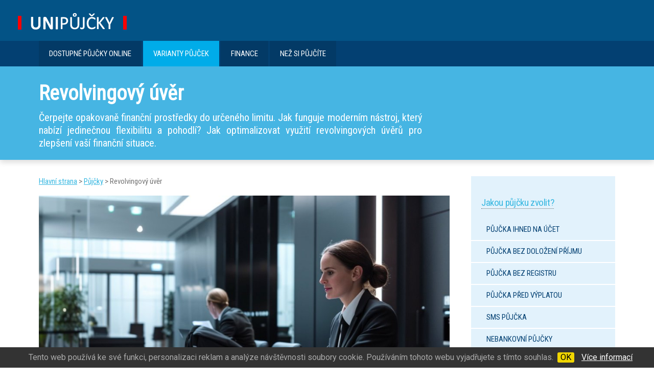

--- FILE ---
content_type: text/html
request_url: https://www.unipujcky.cz/Uvery/Revolvingovy-Uver/index.php
body_size: 12947
content:


<!DOCTYPE html>

<html lang="cs-CZ">


<head>
    <meta http-equiv="Content-Type" content="text/html; charset=UTF-8">
    <title>Revolvingový úvěr - Flexibilní půjčka</title>
    
  <link rel="canonical" href="https://www.unipujcky.cz/Uvery/Revolvingovy-Uver/" />
  
    
    
<meta content="no-cache" http-equiv="Pragma">
<meta name="document-rating" content="Safe for Kids">
<meta name="expires" content="never">
<meta name="distribution" content="global">
<meta name="language" content="cs">
<meta name="robots" content="all, follow">
<meta name="author" content="Unipůjčky.cz">
<meta name="viewport" content="width=device-width, initial-scale=1, maximum-scale=1, user-scalable=no">


<meta name="keywords" content="revolvingový úvěr, finanční strategie, správa dluhu, kreditní skóre, refinancování úvěru, úrokové sazby, finanční tipy">

<meta name="description" content="Čerpejte opakovaně finanční prostředky do určeného limitu revolvingového úvěru. Jak funguje moderním nástroj, který nabízí jedinečnou flexibilitu a pohodlí?">



<link rel="stylesheet" href="../../style.css" type="text/css"/>

<!-- JS -->
    <!--[if lt IE 9]>
        <script src="/js/html5shiv-printshiv.js"></script>
    <![endif]-->
	
	
	
	
	<script src="https://code.jquery.com/jquery-2.2.4.min.js" integrity="sha256-BbhdlvQf/xTY9gja0Dq3HiwQF8LaCRTXxZKRutelT44=" crossorigin="anonymous"></script>
    
    
    	<script type="text/javascript">
		$(document).ready(function(){
			$('.hamburger').click(function(){
				$('.responsive-menu').toggleClass('rozbal');
			});
		});
	</script> 
<script async src="//pagead2.googlesyndication.com/pagead/js/adsbygoogle.js"></script>
<script>
     (adsbygoogle = window.adsbygoogle || []).push({
          google_ad_client: "ca-pub-8898085713737291",
          enable_page_level_ads: true
     });
</script>


<!-- Google tag (gtag.js) -->
<script async src="https://www.googletagmanager.com/gtag/js?id=G-G8J207PNF8"></script>
<script>
  window.dataLayer = window.dataLayer || [];
  function gtag(){dataLayer.push(arguments);}
  gtag('js', new Date());

  gtag('config', 'G-G8J207PNF8');
</script> 
 
 
    
</head>
<body>



<!-- Začátek místa bez reklam -->
<header>  

<div class="sirokylogo">
<div class="divlogo"><a href="/"><img src="/img/logo.png" width="213" height="33" border="0" alt="Unipůjčky - Online půjčky" title="Unipůjčky - Online půjčky"></a></div>
 <div class="hamburger" id="hamburger"></div>
 </div>
 
 
</header> 

<div class="responsive-menu">
<nav class="menu">
<div class="sirokymenu"><div class="sirokymenupad"> 
    <ul>
    		<!--<li><a href="/Pujcky/Poskytovatele/">DOSTUPNÉ PŮJČKY ONLINE</a></li>
        	<li><a href="/Pujcky/">VARIANTY PŮJČEK</a></li>
        
      	    <li><a href="/Clanky/" class="zvyrazni">FINANCE</a></li>
            <li><a href="/Financni-Radce/">NEŽ SI PŮJČÍTE</a></li>-->
            
 <li><a href='/Pujcky/Poskytovatele/' >DOSTUPNÉ PŮJČKY ONLINE</a></li>    
            
 <li><a href='/Pujcky/'  class='zvyrazni'>VARIANTY PŮJČEK</a></li>
 <li><a href='/Clanky/' >FINANCE</a></li>
 <li><a href='/Financni-Radce/' >NEŽ SI PŮJČÍTE</a></li> 
    </ul>
    </div></div>
</nav>
</div>
<!-- Konec místa bez reklam --> 

 

 <div class="podheader">
   <div class="siroky"> <div class="sirokypad"> 
   
 <h1>Revolvingový úvěr</h1>
<p>Čerpejte opakovaně finanční prostředky do určeného limitu. Jak funguje moderním nástroj, který nabízí jedinečnou flexibilitu a pohodlí? Jak optimalizovat využití revolvingových úvěrů pro zlepšení vaší finanční situace.</p>

     </div></div>
 </div>




   <div class="siroky"><div class="sirokypad"> 
   
   
      
      
    <div class="mainlevy"><div class="mainlevypad">
    
    <article> 
  <div class="drobeckova"><a href="/">Hlavní strana</a> > <a href="/Pujcky/">Půjčky</a> >  Revolvingový úvěr</div>

<img src="../../foto/recepce-banka7.jpg" width="100%" alt="Revolvingový úvěr" title="Revolvingový úvěr">



<h2>Revolvingové úvěry a jejich využití</h2>

<p class="bold">Revolvingové úvěry představují důležitý finanční nástroj v moderním bankovnictví, který nabízí jedinečnou flexibilitu a pohodlí pro spotřebitele. Tyto úvěry, známé také jako revolvingové kredity, umožňují uživatelům čerpat finanční prostředky do určeného limitu a opětovně je využívat po splacení dluhu. Jak efektivně využívat revolvingové úvěry a řídit je tak, aby byly prospěšné pro vaše finanční zdraví?</p>


<h3>Význam správného využívání pro finanční zdraví</h3>

<p><strong>Správné využívání revolvingových úvěrů</strong> je klíčové pro udržení dobrého finančního zdraví. Tyto úvěry nabízejí vysokou míru flexibility, ale s tím souvisí i potřeba zodpovědného přístupu k využívání a splácení. Při efektivním využívání mohou revolvingové úvěry poskytnout důležitou finanční podporu v krátkodobých obdobích, aniž by vedly k dlouhodobému zadlužení nebo negativně ovlivňovaly vaše kreditní skóre. Je důležité pochopit, že nekontrolované čerpání a nedostatečné splácení mohou vést k vysokým úrokovým nákladům a potenciálnímu finančnímu přetížení.</p>


  <div class="proreklamu">
  
<script async src="https://pagead2.googlesyndication.com/pagead/js/adsbygoogle.js?client=ca-pub-8898085713737291"
     crossorigin="anonymous"></script>
<ins class="adsbygoogle"
     style="display:block; text-align:center;"
     data-ad-layout="in-article"
     data-ad-format="fluid"
     data-ad-client="ca-pub-8898085713737291"
     data-ad-slot="2906240021"></ins>
<script>
     (adsbygoogle = window.adsbygoogle || []).push({});
</script>
  
  </div>
  


<h3>Co jsou revolvingové úvěry</h3>

<p>Revolvingové úvěry jsou typem kreditu, který umožňuje opakované čerpání finančních prostředků do stanoveného limitu. Jakmile uživatel splatí část nebo celý dluh, může opětovně čerpat prostředky až do výše kreditního limitu. Typickým příkladem je <a href="/Kreditni-Karta/"><strong>kreditní karta</strong></a>, která je jednou z nejrozšířenějších forem revolvingového úvěru. Dalšími formami mohou být kontokorentní úvěry nebo určité typy podnikových kreditních linek. Důležitou charakteristikou těchto úvěrů je variabilita čerpání a splácení, což vyžaduje od uživatelů průběžnou pozornost k výši jejich dluhu a efektivní finanční plánování.</p>

<p>Klíčovým aspektem pro efektivní využití revolvingových úvěrů je pochopení jejich podmínek, včetně úrokových sazeb, poplatků a limitů. Uživatelé by měli také pravidelně sledovat svůj dluh a splácení, aby předešli vysokým úrokovým nákladům a negativnímu dopadu na kreditní skóre. Využívání těchto úvěrů s plným uvědoměním jejich podmínek a vlastní finanční situace je klíčové pro jejich správné a prospěšné využívání.</p>

<p>V tomto kontextu je také důležité rozlišovat mezi revolvingovými úvěry a jinými formami úvěrů, jako jsou spotřebitelské úvěry. Zatímco spotřebitelské úvěry jsou obvykle poskytovány na konkrétní účel s pevnou splátkovou dohodou, revolvingové úvěry nabízejí větší flexibilitu a možnost opakovaného čerpání finančních prostředků.</p>








 <div class="boxik">

<h2>Definice a základní charakteristika revolvingových úvěrů</h2>

<p><strong>Revolvingový úvěr je specifický finanční nástroj, který umožňuje spotřebitelům a podnikům přístup k flexibilnímu zdroji financí.</strong> Jeho hlavní charakteristikou je schopnost <strong>opakovaně čerpat a splácet finanční prostředky</strong> do stanoveného limitu, aniž by bylo nutné po každém splacení znovu podávat žádost o úvěr. Tento typ úvěru je obzvláště populární ve formě kreditních karet, ale zahrnuje také další produkty jako kontokorentní úvěry nebo podnikové kreditní linky.</p>
</div>

<h3>Rozdíl mezi revolvingovým úvěrem a spotřebitelským úvěrem</h3>

<p>Klíčovým rozdílem mezi <strong>revolvingovým úvěrem</strong> a <strong>spotřebitelským úvěrem</strong> je způsob, jakým jsou finanční prostředky poskytovány a spláceny. Zatímco revolvingový úvěr nabízí dynamický přístup k finančním prostředkům s možností opakovaného čerpání do výše schváleného limitu a flexibilního splácení, spotřebitelský úvěr je typicky poskytován na jednorázové bázi s pevně stanoveným plánem splácení.</p>

<p><strong>Revolvingové úvěry</strong> jsou navrženy tak, aby poskytovaly neustálý přístup k finančním prostředkům. To umožňuje uživatelům používat finance podle svých aktuálních potřeb a splácet je v libovolné výši nad minimální splátku. Tato flexibilita je hlavní výhodou revolvingových úvěrů, ale může také představovat riziko pro ty, kteří mají sklony k nadměrnému zadlužení nebo kteří neplánují své financie efektivně.</p>

<p>Na druhé straně <strong>spotřebitelské úvěry</strong>, jako jsou osobní <a href="/Pujcky/">půjčky</a> nebo <a href="/Hypoteka/">hypotéky</a>, jsou poskytovány na konkrétní účel s pevným časovým obdobím a měsíčními splátkami. Tyto úvěry jsou ideální pro jednorázové větší nákupy nebo investice, jako je koupě automobilu nebo financování bydlení. Spotřebitelské úvěry obvykle mají nižší úrokové sazby ve srovnání s revolvingovými úvěry, což je důsledek jejich pevné struktury a menšího rizika pro poskytovatele úvěru.</p>

<p>Je důležité si uvědomit, že každý z těchto typů úvěrů má své místo ve finanční strategii jednotlivce. Zatímco revolvingové úvěry mohou být vhodné pro průběžné nebo neočekávané výdaje a poskytují větší flexibilitu, spotřebitelské úvěry jsou lepší volbou pro dlouhodobější financování s předvídatelnými splátkami. Výběr mezi těmito dvěma typy úvěrů by měl být vždy založen na pečliv

ém posouzení vašich finančních potřeb a možností.</p>

<p>Využití revolvingového úvěru vyžaduje vysokou míru finanční disciplíny a plánování. Je důležité sledovat čerpání a udržovat dluh na úrovni, která je komfortní pro splácení, aby nedocházelo k nahromadění vysokých úroků a poplatků. Naopak, při využívání spotřebitelských úvěrů je klíčové pečlivé zvážení celkových nákladů úvěru a schopnosti dlouhodobého splácení dle dohodnutého harmonogramu.</p>

<p>Revolvingové úvěry nabízejí neocenitelnou flexibilitu v přístupu k financím, ale současně přinášejí odpovědnost za správné hospodaření s těmito prostředky. Zatímco spotřebitelské úvěry poskytují strukturovaný a předvídatelný způsob financování, každý typ úvěru má své vlastní specifické využití a výhody. Rozhodnutí o využití konkrétního typu úvěru by mělo být vždy pečlivě zváženo s ohledem na osobní finanční situaci a cíle.</p>











<h2>Výhody a nevýhody revolvingového úvěru</h2>

<p>Revolvingový úvěr je populární finanční nástroj, který nabízí uživatelům určitou míru flexibility a pohodlí. Tento typ úvěru je široce využíván jak v osobních, tak i v podnikatelských financích díky svým jedinečným vlastnostem. Přestože se může jevit jako atraktivní možnost pro správu finančních potřeb, je důležité si být vědom jak jeho výhod, tak i potenciálních rizik.</p>

<h3>Výhody revolvingového úvěru</h3>

<p><strong>Flexibilita</strong> je jednou z hlavních výhod revolvingových úvěrů. Umožňují uživatelům čerpat finanční prostředky až do stanoveného limitu, což je užitečné pro pokrytí nečekaných výdajů nebo pro řízení průběžných finančních potřeb. Tato flexibilita znamená, že můžete využívat finanční prostředky podle svých aktuálních potřeb a situace.</p>

<p><strong>Dostupnost</strong> je další klíčovou výhodou. Revolvingové úvěry jsou obvykle snadno dostupné a často nevyžadují složité schvalovací procesy, což je dělá rychlým a efektivním způsobem získání potřebných prostředků. Kreditní karty, jedna z nejčastějších forem revolvingových úvěrů, jsou široce akceptovány a umožňují snadné transakce po celém světě.</p>

<p><strong>Možnost opakovaného využití</strong> znamená, že po splacení dlužné částky můžete znovu čerpat finanční prostředky až do výše vašeho kreditního limitu. To z revolvingových úvěrů činí opakovaně využitelný finanční nástroj, který je užitečný pro neustálé nebo pravidelné finanční potřeby.</p>

<h3>Nevýhody revolvingového úvěru</h3>

<p>Ačkoliv nabízejí řadu výhod, revolvingové úvěry přinášejí i určitá rizika a nevýhody, které je nutné vzít v úvahu při jejich využívání.</p>

<p><strong>Vyšší úrokové sazby</strong> jsou častou nevýhodou těchto úvěrů. Úrokové sazby u revolvingových úvěrů, zejména u kreditních karet, mohou být výrazně vyšší než u jiných typů úvěrů, jako jsou osobní nebo hypoteční úvěry. To může vést k významnému nárůstu celkových nákladů na úvěr, pokud není dluh řádně a rychle splacen.</p>

<p><strong>Riziko předlužení</strong> je další důležitou nevýhodou, kterou je třeba vzít v úvahu. Vzhledem k snadné dostupnosti a možnosti opakovaného čerpání mohou uživatelé snadno upadnout do spirály zadlužení, pokud nebudou pečlivě sledovat a kontrolovat

 své výdaje. Toto riziko je zvláště vysoké u lidí s tendencí k impulzivním nákupům nebo těch, kteří se potýkají s řízením svých financí.</p>

<p>Ve světle těchto výhod a nevýhod je zřejmé, že revolvingové úvěry mohou být cenným nástrojem pro správu financí, pokud jsou využívány zodpovědně a s pochopením jejich charakteristik. Je důležité pečlivě zvážit vaše finanční potřeby a schopnosti před rozhodnutím využít tuto formu úvěru a být si vědom potenciálních rizik spojených s jejich využíváním.</p>

<p>Revolvingové úvěry nabízejí jedinečnou kombinaci flexibility, dostupnosti a možnosti opakovaného využití, která je může činit atraktivní volbou pro mnohé uživatele. Nicméně, vyšší úrokové sazby a riziko předlužení jsou významnými faktory, které je třeba vzít v úvahu při výběru tohoto typu úvěru. Zodpovědné využívání a důkladné finanční plánování jsou klíčem k maximálnímu využití přínosů revolvingových úvěrů při minimalizaci jejich potenciálních nevýhod.</p>




  <div class="proreklamu">
  
<script async src="https://pagead2.googlesyndication.com/pagead/js/adsbygoogle.js?client=ca-pub-8898085713737291"
     crossorigin="anonymous"></script>
<ins class="adsbygoogle"
     style="display:block; text-align:center;"
     data-ad-layout="in-article"
     data-ad-format="fluid"
     data-ad-client="ca-pub-8898085713737291"
     data-ad-slot="1680788263"></ins>
<script>
     (adsbygoogle = window.adsbygoogle || []).push({});
</script>
  
  
  </div>
  





<h2>Jak správně používat revolvingový úvěr</h2>

<p>Revolvingový úvěr, ačkoliv je flexibilní a pohodlný finanční nástroj, vyžaduje uvážlivý přístup a pečlivé plánování pro jeho efektivní využívání. Tento článek poskytuje podrobný průvodce, jak správně využívat revolvingový úvěr, s důrazem na efektivní využití, správné finanční plánování a pochopení úrokových sazeb a poplatků.</p>

<h3>Efektivní využití a správné finanční plánování</h3>

<p>Klíčem k efektivnímu využití revolvingového úvěru je uvážlivé a zodpovědné plánování. To zahrnuje pečlivé sledování vašich výdajů a udržování dluhu na úrovni, kterou můžete pohodlně splácet. Několik tipů pro správné finanční plánování revolvingového úvěru zahrnuje:</p>

<ul>
<li><strong>Stanovení rozpočtu:</strong> Ujasněte si, kolik můžete každý měsíc věnovat na splácení vašeho revolvingového úvěru a držte se tohoto limitu.</li>
<li><strong>Sledování výdajů:</strong> Pravidelně kontrolujte, kolik jste utratili a kolik dlužíte, aby se zabránilo překročení vašeho finančního limitu.</li>
<li><strong>Prioritní splácení:</strong> Zaměřte se na splacení dluhu s nejvyššími úrokovými sazbami jako první, což vám pomůže snížit celkové náklady na úvěr.</li>
<li><strong>Plán pro neočekávané výdaje:</strong> Mějte strategii pro situace, kdy budete muset čelit neočekávaným výdajům, abyste předešli zbytečnému zadlužení.</li>
</ul>

<h3>Úrokové sazby a poplatky</h3>

<p>Pochopení úrokových sazeb a poplatků spojených s revolvingovým úvěrem je zásadní pro jeho správné využívání. Tyto faktory významně ovlivňují celkové náklady úvěru a mohou mít dlouhodobý dopad na vaše finanční zdraví. Důležité aspekty zahrnují:</p>

<ul>
<li><strong>Úrokové sazby:</strong> Informujte se o úrokových sazbách, které se vztahují na váš úvěr, včetně toho, zda se jedná o pevnou nebo proměnlivou sazbu a jak se může v průběhu času měnit.</li>
<li><strong>Poplatky:</strong> Buďte si vědomi všech poplatků spojených s vaším úvěrem, včetně ročních poplatků, poplatků za pozdní platby nebo transakčních poplatků.</li>
<li><strong>Způsoby minimalizace nákladů:</strong> Hledejte způsoby, jak snížit náklady na úvěr, například využitím období bez úroků nebo splacením celého dluhu před jeho koncem.</li>
<li><strong>Různé nabídky

 od poskytovatelů:</strong> Srovnání nabídek od různých poskytovatelů vám může pomoci najít úvěr s nejvýhodnějšími podmínkami.</li>
</ul>

<br>

<p>Správné využití revolvingového úvěru vyžaduje kombinaci efektivního finančního plánování a hlubokého porozumění jeho podmínkám, úrokovým sazbám a poplatkům. Tímto způsobem můžete těžit z jeho flexibilní povahy a zároveň minimalizovat riziko finančních potíží nebo předlužení. Vždy si pamatujte, že jakýkoli úvěr by měl být využíván s ohledem na vaše dlouhodobé finanční cíle a schopnosti.</p>

<p>Ve výsledku je revolvingový úvěr cenným nástrojem, pokud je správně využíván. Díky pochopení úrokových sazeb a poplatků a prostřednictvím efektivního plánování a sledování výdajů můžete z tohoto typu úvěru těžit, aniž byste ohrozili své finanční zdraví.</p>








<h2>Správné řízení dluhu z revolvingového úvěru</h2>

<p>Revolvingový úvěr, i když nabízí flexibilitu a pohodlí, může také vést k finančním potížím, pokud není správně řízen. Strategie pro efektivní řízení měsíčních splátek a přístupy, jak předejít problémům s předlužením.</p>

<h3>Strategie pro řízení měsíčních splátek</h3>

<p>Účinné řízení měsíčních splátek je klíčové pro udržení revolvingového úvěru pod kontrolou. Zde jsou některé strategie, které vám pomohou lépe řídit vaše měsíční splátky:</p>

<ul>
<li><strong>Vytvoření rozpočtu:</strong> Nejprve si vytvořte rozpočet, který zahrnuje všechny vaše měsíční příjmy a výdaje. Z tohoto rozpočtu pak určete, kolik můžete pohodlně věnovat na splácení revolvingového úvěru, aniž byste omezili jiné nezbytné výdaje.</li>
<li><strong>Plán splátek:</strong> Snažte se splácet více než minimální měsíční splátku. Splácení pouze minimální částky může významně prodloužit dobu splácení a zvýšit celkové náklady úvěru kvůli úrokům.</li>
<li><strong>Prioritizace dluhů:</strong> Pokud máte více úvěrů, zaměřte se na ty s nejvyššími úrokovými sazbami. Splácení těchto dluhů jako prvních může pomoci snížit celkové úrokové náklady.</li>
<li><strong>Automatické platby:</strong> Zvážte nastavení automatických platb, aby se zabránilo zpožděním ve splácení, která mohou vést k poplatkům za pozdní platbu a negativně ovlivnit vaše kreditní skóre.</li>
</ul>

<h3>Jak předejít problémům s předlužením</h3>

<p>Předlužení je častý problém u uživatelů revolvingových úvěrů, zejména pokud je používán nezodpovědně. Následující tipy vám pomohou předejít tomuto problému:</p>

<ul>
<li><strong>Omezení využití úvěru:</strong> Nepoužívejte revolvingový úvěr pro každodenní nákupy nebo luxusní zboží, pokud nemáte jasný plán, jak tyto výdaje rychle splatit.</li>
<li><strong>Sledování výdajů:</strong> Pravidelně kontrolujte své účty a sledujte, kolik jste utratili pomocí revolvingového úvěru. To vám pomůže zůstat v rámci svých finančních možností a zabránit překročení limitu.</li>
<li><strong>Včasné splácení:</strong> Snažte se vždy splácet více než minimální splátku a pokud možno splácet dluh včas. To pomůže udržet úrokové náklady na minimu.</li>
<li><strong>Nouzový fond:</strong> Vytvoření nouzového fondu může být velmi užitečné. V případě finančních nesnází můžete použít tento fond k pokrytí výdajů místo čerpání dalších úvěrů.</li>
<li><strong>Poradenství a vzdělávání:</strong> Pokud máte potíže se správou svých dluhů, neváhejte vyhledat finanční poradenství. Finanční vzdělávání je také klíčové pro pochopení rizik a správného využívání úvěrů.</li>
</ul>

<br>

<p>Problémy s předlužením z revolvingových úvěrů mohou mít dlouhodobý dopad na vaše finanční zdraví. S pomocí těchto strategií a zodpovědným přístupem můžete efektivně řídit svůj dluh a využívat výhod revolvingových úvěrů bez vystavení se riziku předlužení.</p>

<p>V konečném důsledku správné řízení dluhu z revolvingového úvěru vyžaduje kombinaci finanční disciplíny, pečlivého plánování a vědomí potenciálních rizik. S těmito opatřeními můžete maximalizovat přínosy revolvingových úvěrů, aniž byste se dostali do finančních potíží.</p>












<h2>Tipy pro výběr a srovnání revolvingových úvěrů</h2>

<p>Výběr správného revolvingového úvěru může být klíčovým rozhodnutím, které ovlivní vaše finanční zdraví a flexibilitu. Následující tipy vám pomohou vybrat nejlepší nabídku a porovnat bankovní a nebankovní produkty, aby bylo zajištěno, že se rozhodnete pro úvěr, který nejlépe vyhovuje vašim potřebám a finanční situaci.</p>

<h3>Jak vybrat nejlepší nabídku</h3>

<p>Při výběru revolvingového úvěru je důležité zvážit několik klíčových faktorů, které vám pomohou najít nejvhodnější nabídku:</p>

<ul>
<li><strong>Úrokové sazby a poplatky:</strong> Porovnejte úrokové sazby a všechny související poplatky různých nabídek. Nízká úroková sazba může být atraktivní, ale vysoké poplatky mohou celkové náklady zvýšit.</li>
<li><strong>Kreditní limit:</strong> Zvažte, jaký kreditní limit je vám nabízen a zda odpovídá vašim potřebám. Ujistěte se, že limit není příliš nízký pro vaše plánované využití, ale ani příliš vysoký, což by mohlo vést k pokušení utratit více, než je zdrávo.</li>
<li><strong>Podmínky smlouvy:</strong> Pečlivě si přečtěte smluvní podmínky, abyste pochopili pravidla pro čerpání, splácení a možnosti předčasného splacení dluhu.</li>
<li><strong>Reputace poskytovatele:</strong> Vyberte si poskytovatele s dobrým pověstí, který je známý svou spolehlivostí a kvalitou služeb.</li>
</ul>

<h3>Porovnání bankovních a nebankovních produktů</h3>

<p>Při rozhodování mezi bankovními a nebankovními revolvingovými úvěry je důležité porozumět hlavním rozdílům mezi těmito dvěma typy produktů:</p>

<ul>
<li><strong>Bankovní produkty:</strong> Tyto úvěry jsou obvykle nabízeny s nižšími úrokovými sazbami a jsou považovány za stabilnější a bezpečnější. Nicméně, mohou mít přísnější kritéria pro schválení a mohou vyžadovat lepší kreditní historii.</li>
<li><strong>Nebankovní produkty:</strong> Nabízejí větší flexibilitu a jsou často dostupnější pro osoby s nižším kreditním skóre nebo kratší kreditní historií. Na druhou stranu mohou mít vyšší úrokové sazby a poplatky, což je činí dražšími.</li>
<li><strong>Přístup k produktu:</strong> Bankovní produkty mohou být snazší získat, pokud již máte účet u dané banky, zatímco nebankovní produkty mohou být více přístupné online nebo prostřednictvím dalších kanálů.</li>
<li><strong>Srovnání nabídek:</strong> Použijte online srovnávací nástroje a kalkula

čky, abyste porovnali různé nabídky, co se týče úroků, poplatků, limitů a dalších podmínek.</li>
</ul>


<br>


<p>Výběr správného revolvingového úvěru je důležitým finančním rozhodnutím, které vyžaduje pečlivé zvážení. Porovnáním různých nabídek a zvážením všech souvisejících faktorů můžete najít produkt, který nejlépe vyhovuje vašim potřebám a finanční situaci, a zároveň minimalizovat potenciální rizika a náklady.</p>

<p>Ve výsledku, správný výběr a srovnání revolvingových úvěrů vyžaduje komplexní přístup, který zohledňuje úrokové sazby, poplatky, kreditní limity a podmínky úvěru. Tímto způsobem můžete efektivně využívat finanční prostředky poskytnuté těmito úvěry, aniž byste se dostali do finančních potíží.</p>




<h2>Vliv revolvingového úvěru na kreditní skóre</h2>

<p>Revolvingové úvěry, jako jsou kreditní karty nebo kontokorentní úvěry, mají významný dopad na vaše kreditní skóre. Chápání tohoto vlivu a správné využívání revolvingového úvěru jsou klíčové pro udržení dobrého kreditního hodnocení, což je zásadní pro vaše budoucí finanční možnosti. V následujícím textu prozkoumáme, jak revolvingový úvěr ovlivňuje vaše kreditní hodnocení a proč je důležité jej správně využívat.</p>

<h3>Jak revolvingový úvěr ovlivňuje vaše kreditní hodnocení</h3>

<p><a href="/Financni-Radce/Jak-uverova-historie-ovlivnuje-schvaleni-pujcky.php">Kreditní skóre</a> je číslo, které odráží vaši kreditní spolehlivost a je vypočítáno na základě různých faktorů, včetně vaší historie splácení, délky kreditní historie, použitých druhů úvěrů a míry využití kreditu. Revolvingové úvěry ovlivňují několik z těchto faktorů:</p>

<ul>
<li><strong>Míra využití kreditu:</strong> Jedná se o poměr mezi čerpáným kreditem a celkovým dostupným kreditním limitem. Vysoká míra využití kreditu může naznačovat, že jste příliš závislí na úvěrech, což negativně ovlivní vaše kreditní skóre.</li>
<li><strong>Historie splácení:</strong> Pravidelné splácení minimálních částek nebo celého zůstatku každý měsíc ukazuje, že jste spolehlivý dlužník. Opakované zpoždění ve splácení nebo nesplácení může vážně poškodit vaše kreditní skóre.</li>
<li><strong>Délka kreditní historie:</strong> Starší účty s dlouhodobou historií správného splácení mohou pozitivně ovlivnit vaše skóre. Časté otevírání nových účtů může mít opačný efekt.</li>
</ul>


<h3>Důležitost správného využívání pro zachování dobrého kreditního skóre</h3>

<p>Pro udržení dobrého kreditního skóre je nezbytné správně využívat revolvingové úvěry. Následující tipy vám pomohou v tomto směru:</p>

<ul>
<li><strong>Udržujte nízkou míru využití kreditu:</strong> Snažte se udržovat míru využití kreditu pod 30%. To ukazuje, že umíte efektivně řídit své finance a nejste zcela závislí na úvěrech.</li>
<li><strong>Plaťte včas a, pokud možno, celý zůstatek:</strong> Pravidelné a včasné splácení vám pomůže vyhnout se poplatkům za pozdní platbu a zlepší vaši kreditní historii. Splácení celého zůstatku každý měsíc je ideální, protože to snižuje úrokové náklady a ukazuje vaši finanční disciplínu.</li>
<li><strong>Nerozšiřujte zbytečně počet kreditních karet:</strong>

 Mít příliš mnoho revolvingových úvěrů může být vnímáno jako riziko a může snížit vaše kreditní skóre.</li>
<li><strong>Sledujte své kreditní reporty:</strong> Pravidelně kontrolujte své kreditní reporty, abyste si byli jisti, že neobsahují chyby nebo nepřesnosti, které by mohly negativně ovlivnit vaše skóre.</li>
</ul>
<br>

<p>Revolvingový úvěr, správně využíván, může být významným aktivem pro vaše kreditní hodnocení. Je však důležité mít na paměti, že nezodpovědné využívání může mít negativní dopad na vaše kreditní skóre a omezit vaše budoucí finanční možnosti. Správným využíváním a řízením vašeho revolvingového úvěru můžete udržet a dokonce zlepšit vaše kreditní skóre, čímž si zajistíte lepší finanční budoucnost.</p>


<h2>Časté chyby při využívání revolvingových úvěrů</h2>

<p>Revolvingové úvěry, ač nabízejí pohodlí a flexibilitu, mohou také vést k finančním problémům, pokud nejsou správně využívány. Pojďme se podívat na některé typické chyby, kterých se lidé dopouštějí při využívání těchto úvěrů, a na způsoby, jak se jim vyhnout, a také na příklady špatného využití a jejich možné důsledky.</p>

<h3>Typické chyby a jak se jim vyhnout</h3>

<p>Existuje několik běžných chyb, kterých se lidé dopouštějí při využívání revolvingových úvěrů:</p>

<ul>
<li><strong>Příliš vysoká míra využití kreditu:</strong> Jednou z nejčastějších chyb je používání příliš velké části dostupného kreditního limitu. Toto chování může vést k vysokým úrokovým nákladům a negativně ovlivnit kreditní skóre. Je doporučeno udržovat míru využití kreditu pod 30% vašeho celkového limitu.</li>
<li><strong>Splácení pouze minimálních částek:</strong> Splácení pouze minimální částky z dluhu každý měsíc znamená, že dluh bude splácen pomalu a celkové úrokové náklady budou vysoké. Je lepší se snažit splácet více než minimální částku nebo, pokud to finanční situace dovoluje, celý dluh.</li>
<li><strong>Nesplácení včas:</strong> Pozdní platby vedou k poplatkům a mohou mít negativní vliv na vaše kreditní skóre. Důležité je vytvořit systém, který vám pomůže splácet včas, například pomocí automatických platb nebo pravidelných připomenutí.</li>
</ul>

<h3>Příklady špatného využití a jejich důsledky</h3>

<p>Špatné využití revolvingových úvěrů může mít vážné důsledky. Příklady špatného využití zahrnují:</p>

<ul>
<li><strong>Nakupování nad své možnosti:</strong> Používání kreditních karet pro nákupy, které si nemůžete dovolit, a následné neschopnosti splácet dluh, může rychle vést k předlužení a finanční krizi.</li>
<li><strong>Využívání kreditní karty pro každodenní nákupy:</strong> Pokud používáte kreditní kartu pro běžné výdaje, jako je jídlo nebo doprava, a nesplácíte celý dluh každý měsíc, může to vést k postupnému nárůstu dluhu.</li>
<li><strong>Čerpání hotovosti z kreditní karty:</strong> Tato aktivita obvykle přináší vysoké úrokové sazby a poplatky, což zvyšuje celkové náklady na úvěr a rychle vede k zadlužení.</li>
</ul>
<br>

<p>Pro vyhnoutí se těmto chybám je důležité používat revolvingové úvěry zodpovědně, s důrazem na

 plánování a sledování vašich výdajů a dluhů. Pamatujte, že revolvingové úvěry by měly sloužit jako finanční nástroj pro zlepšení vaší finanční flexibility a pohodlí, nikoli jako prostředek k financování nadměrných výdajů nad rámec vašich skutečných finančních možností.</p>

<p>Správné využívání revolvingových úvěrů vyžaduje sebeuvědomění a finanční disciplínu. Učení se z chyb a uplatňování zásad finanční odpovědnosti vám pomůže vyhnout se finančním pastem a udržet vaše finance v zdravém stavu.</p>



 <div class="boxik">
<h2>FAQs: Otázky a Odpovědi o Revolvingových Úvěrech</h2>

<p>Revolvingové úvěry jsou důležitou součástí finančního světa mnoha lidí, ale mohou být také zdrojem zmatku a otázek. Následující odpovědi na často kladené otázky vám pomohou lépe porozumět tomuto typu úvěrů a jejich správnému využívání.</p>

<h3>Jak se liší revolvingový úvěr od kontokorentu?</h3>

<p>Revolvingový úvěr a kontokorent mají několik společných rysů, ale existují mezi nimi zásadní rozdíly. Revolvingový úvěr obvykle zahrnuje možnost čerpat finanční prostředky až do předem schváleného limitu a splácet je podle potřeby, přičemž po splacení můžete prostředky opět čerpat. Často je spojen s kreditními kartami nebo osobními kreditními linkami. Na druhé straně, kontokorent je obvykle spojen přímo s vaším běžným účtem a umožňuje vám přechodně čerpat prostředky přes vaše dostupné saldo, obvykle za účelem překlenutí krátkodobých finančních mezí.</p>

<h3>Je možné refinancovat revolvingový úvěr?</h3>

<p>Ano, je možné refinancovat revolvingový úvěr, ačkoli to může záviset na konkrétních podmínkách vašeho úvěru a poskytovatele. Refinancování může zahrnovat přesun dluhu na úvěrový produkt s nižší úrokovou sazbou nebo lepšími podmínkami. Při refinancování je důležité pečlivě zvážit všechny související poplatky a možné dopady na vaše kreditní skóre.</p>

<h3>Jaký vliv má předčasné splacení na úrokovou sazbu?</h3>

<p>Předčasné splacení revolvingového úvěru obvykle snižuje celkové úrokové náklady, protože zkracujete dobu, po kterou úvěr čerpáte. Mnoho revolvingových úvěrů vypočítává úroky denně na základě aktuálního zůstatku, takže čím rychleji dluh splatíte, tím méně úroků zaplatíte.</p>

<h3>Jaké jsou limity pro revolvingové úvěry?</h3>

<p>Limity pro revolvingové úvěry se liší v závislosti na mnoha faktorech, včetně typu úvěrového produktu, vaší kreditní historie, příjmů a dalších finančních ukazatelů. Poskytovatelé úvěrů určí maximální částku, kterou si můžete půjčit, na základě těchto faktorů. Limity se mohou pohybovat od několika tisíc až po desítky tisíc korun nebo i více.</p>

<h3>Co dělat v případě potíží se splácením?</h3>

<p>Pokud máte potíže se splácením revolvingového úvěru, je důležité co nejdříve jednat. Kontaktujte svého poskytovatele úvěru a diskutujte o možnostech, které moh

ou zahrnovat změnu splátkového plánu nebo dočasné snížení úrokových sazeb. Také můžete zvážit poradenství v oblasti dluhu nebo finanční poradenství, aby vám pomohli najít cestu k řešení vaší finanční situace. Ignorování problému může vést k vážnějším finančním potížím, včetně negativního dopadu na vaše kreditní skóre.</p>
</div>


  
  <br>

<p><em>Vloženo: 3. ledna 2024</em></p>

        
   </article> 
   
   

  </div></div>
       <!-- konec main levy-->
    
    
    
       <!-- main pravy-->
    <div class="mainpravy"><div class="mainpravypad">
    
   

 

 
   

    <nav class="menu-svisle-modre">
    <h3><a href="/Pujcky/">Jakou půjčku zvolit?</a></h3>
    <ul>
        <li><a href="/Pujcky/Pujcky-Ihned-Do-5-Minut-Na-Uctu-Nonstop/">Půjčka ihned na účet</a></li>
        <li><a href="/Pujcky/Pujcka-Bez-Dolozeni-Prijmu/">Půjčka bez doložení příjmu</a></li>
        <li><a href="/Pujcky/Pujcky-Bez-Registru/">Půjčka bez registru</a></li>
        <li><a href="/Pujcky/Pujcka-Pred-Vyplatou/">Půjčka před výplatou</a></li>
        <li><a href="/Pujcky/SMS-Pujcka-Ihned/">SMS půjčka</a></li>
        <li><a href="/Pujcky/Nebankovni-Pujcky/">Nebankovní půjčky</a></li>
        <li><a href="/Pujcky/Bankovni-Pujcky/">Bankovní půjčky</a></li>
        <li><a href="/Pujcky/Rychla-Pujcka/">Rychlá půjčka</a></li>
        <li><a href="/Pujcky/Americka-Hypoteka/">Americká hypotéka</a></li>
 
    </ul>
</nav>
  <nav class="menu-svisle">
    <h3><a href="/Pujcky/Poskytovatele/">Oblíbené půjčky:</a></h3>
    <ul>
        <li><a href="/Pujcky/Mala-Pujcka/">Rychlá půjčka až 20 000 Kč</a></li>
        <li><a href="/Pujcky/Ara-Pujcka/">ARA půjčka až 300 000 Kč</a></li>
        <li><a href="/Pujcky/Zaplo/">Zaplo - až 25 000 Kč</a></li>
        <li><a href="/Pujcky/Everydayplus/">Everyday Plus až 35 000 Kč</a></li>
        <li><a href="/Pujcky/Kamali/">Kamali půjčka </a></li>
        <li><a href="/Pujcky/Zonky/">Zonky.cz - Půjčka od lidí</a></li>
    </ul>
</nav>
   

    <nav class="menu-svisle-clanky">
    <h3><a href="/Clanky/">Poslední články:</a></h3>
    <ul>
     <li><a href="/Financni-Radce/Jak-usetrit-penize-z-vyplaty.php" >Jak ušetřit peníze z výplaty</a></li>
     <li><a href="/Financni-Radce/Bonita.php">Co je bonita a proč je důležitá</a></li>
    <li><a href="/Financni-Radce/Kreditni-skore.php">Kreditní skóre: Rozhodující faktory pro úspěch vaší půjčky</a></li>
     <li><a href="/Financni-Radce/Jak-vybrat-nejvyhodnejsi-pujcku.php" >Jak si vybrat nejvýhodnější půjčku: <strong>Kompletní průvodce</strong></a></li>
      <li><a href="/Financni-Radce/Refinancovani-pujcek.php" >Refinancování půjček: Kompletní průvodce</a></li>
    	 <li><a href="/Clanky/Trendy-a-budoucnost-financniho-trhu-v-oblasti-pujcek.php" >Trendy a budoucnost finančního trhu v oblasti půjček</a></li>
    	 <li><a href="/Financni-Radce/Jak-uverova-historie-ovlivnuje-schvaleni-pujcky.php">Jak úvěrová historie ovlivňuje schválení půjčky</a></li>
         <li><a href="/Financni-Radce/Caste-Otazky.php">Časté dotazy</a></li>
     	<li><a href="/Financni-Radce/Rpsn.php">Co je to RPSN?</a></li>
    	<li><a href="/Clanky/Pujcky-pro-mene-bonitni-klienty-bez-dolozeni-prijmu.php" >Půjčky pro méně bonitní klienty bez doložení příjmu</a></li>
    	<li><a href="/Financni-Radce/bezny-ucet.php">Běžný bankovní účet</a></li>
        <li><a href="/Financni-Radce/Pravidelny-prijem.php">Co lze považovat za pravidelný příjem?</a></li>
        <li><a href="/Financni-Radce/Jak-zjistite-kde-vsude-dluzite.php">Jak zjistit, kde všude dlužíte?</a></li>
       
        <li><a href="/Financni-Radce/Jak-zvysit-bonitu.php">Jak zvýšit bonitu a získat lepší půjčku?</a></li>
        <li><a href="/Financni-Radce/Podvodne-pujcky.php">Pozor na podvodné půjčky</a></li>
        <li><a href="/Financni-Radce/Jak-se-zbavit-dluhu.php">Jak se zbavit dluhů?</a></li>
        <li><a href="/Financni-Radce/Jak-hospodarit-s-financemi.php">Jak hospodařit s financemi?</a></li>
   
    </ul>
</nav>



 

 


 

  
  


     </div></div>
      <!-- konec main pravy-->
  <div class="cleaner"></div>  
      
      
      
      
  <!-- konec siroky-->
  </div></div>
 
  
  
  
  
  
  
  
  
  
  
  
  

    <footer>
  
 <div class="footerdiv1"></div>
  <div class="footerdiv2">
  <p>(c) 2014 - 2026  <a href="/">Unipůjčky.cz</a></p>
<p>Kopírování autorských textů zakázáno.<br class="ukazbr"> Všechna práva vyhrazena. </p>
<br>
<p><a href="/Kontakty.php">Kontakty</a> | <a href="/O-Nas.php">O nás</a> | <a href="/Mapa-Stranek.php">Mapa stránek</a></p>
<p><br><a href="/podminky-pouziti.php"  rel="nofollow" target="_blank">Podmínky použití a ochrana osobních údajů</a><br>
</p>
<br>

<p>Neposkytujeme ani nezprostředkováváme půjčky ani jiné finanční produkty.
Stránky obsahují marketingové prvky finančních společností.</p>

  
  </div>
    <div class="footerdiv3"></div>
</footer>  
  


<script language="JavaScript" type="text/javascript">
<!--
document.write('<img src="https://toplist.cz/dot.asp?id=1619903&http='+
escape(document.referrer)+'&t='+escape(document.title)+
'&wi='+escape(window.screen.width)+'&he='+escape(window.screen.height)+'&cd='+
escape(window.screen.colorDepth)+'" width="1" height="1" border=0 alt="TOPlist" />');
//--></script><noscript><img src="https://toplist.cz/dot.asp?id=1619903" border="0"
alt="TOPlist" width="1" height="1" /></noscript>








<link rel="stylesheet" type="text/css" href="/_inc/jquery.cookiebar.css" />
<!-- JS -->
<script type="text/javascript" src="https://ajax.googleapis.com/ajax/libs/jquery/1.8.3/jquery.min.js"></script>
<script type="text/javascript" src="/_inc/jquery.cookiebar.js"></script>
<script type="text/javascript">
$(document).ready(function(){
	$.cookieBar({
		message: 'Tento web používá ke své funkci, personalizaci reklam a analýze návštěvnosti soubory cookie. Používáním tohoto webu vyjadřujete s tímto souhlas.',
		acceptButton: true,
		acceptText: 'OK',
		acceptFunction: null,
		declineButton: false,
		declineText: 'Disable Cookies',
		declineFunction: null,
		policyButton: true,
		policyText: 'Více informací',
		policyURL: '/podminky-pouziti.php#cookies',
		autoEnable: true,
		acceptOnContinue: false,
		acceptOnScroll: false,
		acceptAnyClick: false,
		expireDays: 30,
		forceShow: false,
		append: false,
		fixed: true,
		bottom: false,
		zindex: '',
		domain: 'unipujcky.cz/',
		referrer: 'unipujcky.cz/'
	});
});
</script> 
 
</body>
</html>

--- FILE ---
content_type: text/html; charset=utf-8
request_url: https://www.google.com/recaptcha/api2/aframe
body_size: 266
content:
<!DOCTYPE HTML><html><head><meta http-equiv="content-type" content="text/html; charset=UTF-8"></head><body><script nonce="H3Ms0kFgj6DaIJn61v2oOw">/** Anti-fraud and anti-abuse applications only. See google.com/recaptcha */ try{var clients={'sodar':'https://pagead2.googlesyndication.com/pagead/sodar?'};window.addEventListener("message",function(a){try{if(a.source===window.parent){var b=JSON.parse(a.data);var c=clients[b['id']];if(c){var d=document.createElement('img');d.src=c+b['params']+'&rc='+(localStorage.getItem("rc::a")?sessionStorage.getItem("rc::b"):"");window.document.body.appendChild(d);sessionStorage.setItem("rc::e",parseInt(sessionStorage.getItem("rc::e")||0)+1);localStorage.setItem("rc::h",'1768982121304');}}}catch(b){}});window.parent.postMessage("_grecaptcha_ready", "*");}catch(b){}</script></body></html>

--- FILE ---
content_type: text/css
request_url: https://www.unipujcky.cz/style.css
body_size: 4074
content:
@import url('https://fonts.googleapis.com/css?family=Roboto:400,600&subset=latin,latin-ext');
@import url('https://fonts.googleapis.com/css?family=Roboto+Condensed&subset=latin-ext');



html, body, div, span, object, iframe,
h1, h2, h3, h4, h5, h6, p, blockquote, pre,
abbr, address, cite, code,
del, dfn, em, img, ins, kbd, q, samp,
small, strong, sub, sup, var,
b, i,
dl, dt, dd, ol, ul, li,
fieldset, form, label, legend,
table, caption, tbody, tfoot, thead, tr, th, td,
article, aside, canvas, details, figcaption, figure, 
footer, header, hgroup, menu, nav, section, summary,
time, mark, audio, video {
    margin:0;
    padding:0;
    border:0;
    outline:0;
    font-size:100%;
    vertical-align:baseline;
    background:transparent;
}

/*******************
	HEADER
********************/

body {
	font-family: 'Roboto', sans-serif;
	box-sizing: padding-box;
	line-height: 1.6em;
	background-color:#fff;
     
		
 
    }

    header {
      
        background: #035386;
		height:80px;
		
		text-align:center;
	

		

    }
	
	    .podheader {
      
        background: #46B5E3;
		padding-bottom:20px;
		

	box-shadow: #ddd 0px 5px 10px;
	

 
    }
	
		.sirokylogo {

		
		margin: 0 auto;
   }
	
	    .divlogo {
      
      
		padding-top:25px;
		padding-left:35px;
		text-align:left;
		
		
 
    }
	
	.siroky {

		max-width:1200px;
		margin: 0 auto;
   }
   	.sirokypad {

	padding-right:3%;
	padding-left:3%;

	
}

.mainlevypad li {
	list-style-type: square;
	list-style-position:inside;

}


	
/*******************
	LINK
********************/
	
a {
	color: #39B8E1;
	
	text-decoration: underline;
	-moz-transition: background-color 0.15s ease-in-out, color 0.15s ease-in-out, border-bottom-color 0.15s ease-in-out;
	-webkit-transition: background-color 0.15s ease-in-out, color 0.15s ease-in-out, border-bottom-color 0.15s ease-in-out;
	-ms-transition: background-color 0.15s ease-in-out, color 0.15s ease-in-out, border-bottom-color 0.15s ease-in-out;
	transition: background-color 0.15s ease-in-out, color 0.15s ease-in-out, border-bottom-color 0.15s ease-in-out;		
	}

		a:hover {
	color: #0772B8;	
		}

	
/*******************
	Footer
********************/
	    footer {
			margin-top:100px;      

    }
	
	 .footerdiv1 {
      
         background: #F0F2F4;
		height:50px;
		

    }
	
		    .footerdiv2 {
      
        background: #444647;
		padding-top:100px;
		padding-bottom:150px;
		padding-left:20px;
		padding-right:20px;
		

		

    }
	
	.footerdiv2 p {
	text-align:center;
	margin-top:0px;
	margin-bottom:0px;
	color: #AAACAE;
	font-size:0.9em;
	
	

    }
	.footerdiv2 a {
	color: #DADADA;
    }
		.footerdiv2 a:hover {
	color: #fff;
    }
	
			    .footerdiv3 {
      
        background: #353738;
		height:100px;
		

    }

/*******************
	NAVIGACE
********************/

	.sirokymenu {

		max-width:1200px;
		margin: 0 auto;
		
   }
   	.sirokymenupad {

	padding-right:3%;
	padding-left:3%;

	
}

    nav.menu {
     background: #034072;
	display: block;
     font-family: 'Roboto Condensed', sans-serif;
    font-size: 0;
	

	

	

    }

	nav.menu ul {
    list-style-type: none;
    margin: 0;
    padding: 0;
	
	 
	
}


    nav.menu ul {
        width: 100%;
        text-align: left;
    }
	
	



    nav.menu ul li {
         width: auto;
    
        display: inline-block;
	background: rgba(0, 0, 0, 0.1);
    }
	   nav.menu  li {
   
		 margin-right:3px;
    
   
    }


	
	nav.menu a {
    display: block;
    padding: 0 20px;
    color: white;
   line-height: 50px;
    text-decoration: none;

    font-size: 15px;
	 position: relative;
}

nav.menu a.zvyrazni {
      background: #00ACE9;
}

nav.menu a:hover {
     background: #42CB14;
}

    nav.menu a:hover::after {
        content: "";
        display: block;
        width: 100%;
        height: 4px;
        background: white;
        top: 0;
        left: 0;
        position: absolute;
    }
	
		.hamburger{
		display: none;
	}
	






	nav.menu-svisle, nav.menu-svisle-modre, nav.menu-svisle-clanky {
	display: block;
	font-family: 'Roboto Condensed', sans-serif;
	background-color:#FFF;
	/*box-shadow: #eee 0px 0px 5px;*/
	margin-bottom:20px;
	

}

nav.menu-svisle ul, nav.menu-svisle-modre ul, nav.menu-svisle-clanky ul{
    list-style-type: none;
    margin: 0;
    padding: 0;
}

nav.menu-svisle ul{
	border-top-width: 20px;
	border-top-style: solid;
	border-top-color: #E4FCDC;
}

.menu-svisle ul li {background-color: #E4FCDC; margin-bottom:2px;}
.menu-svisle ul li a {color: #034072; font-size: 15px; text-transform: uppercase; text-decoration: none; display: block; padding: 8px 20px 8px 30px;	border-bottom: none;}
.menu-svisle ul li a:hover {background-color: #42CB14; color: #ffffff;  }





nav.menu-svisle-modre ul{
	border-top-width: 20px;
	border-top-style: solid;
	border-top-color: #E2F2FC;
}

.menu-svisle-modre ul li {background-color: #E2F2FC; margin-bottom:2px;}
.menu-svisle-modre ul li a {color: #034072; font-size: 15px; text-transform: uppercase; text-decoration: none; display: block; padding: 8px 20px 8px 30px;	border-bottom: none;}
.menu-svisle-modre ul li a:hover {background-color: #00ACE9; color: #ffffff;  }





nav.menu-svisle-clanky ul{
  	border-bottom-width: 20px;
	border-bottom-style: solid;
	border-bottom-color: #F9F9FD;
		border-top-width: 20px;
	border-top-style: solid;
	border-top-color: #F9F9FD;
}



.menu-svisle-clanky ul li {
	background-color: #F9F9FD;
	margin-bottom:0px;
	border-bottom-width: 1px;
	border-bottom-style: dotted;
	border-bottom-color: #E1E1E1;
}
.menu-svisle-clanky ul li a {color: #0A539D; font-size: 15px; line-height:19px; text-decoration: none; display: block; padding: 8px 10px 8px 20px;	border-bottom: none;}
.menu-svisle-clanky ul li a:hover {
	background-color: #BDBEBF;
	color: #ffffff;
	
}

	
/*******************
	TEXT
********************/

h1, h2, h3, h4, h5, h6 {
	color: #000;
	line-height: 1.25em;
	font-weight:400;
	padding-bottom:0.5em;
	padding-top: 1em;
	letter-spacing:0em;
	font-family: 'Roboto Condensed', sans-serif;
	}

	h1 a, h2 a, h3 a, h4 a, h5 a, h6 a {
		
		text-decoration: none;
		border-bottom: dotted 1px #62676c;
		
		
	}
	
	h1 {
	font-size: 2em;
	font-weight:normal;

	

	}
	

	.podheader h1
	 {
	font-size: 2.5em;
	padding-top: 0.7em;
	padding-bottom: 0em;
	color:#FFF;
	letter-spacing:0em;
	font-weight:600;
	padding-left:0%;
	text-transform: none;
	
	

	

	}

	h2 {
	font-size: 2em;
	padding-top: 0.5em;
	color:#033966;
	
		
		
	}
	
		h2.h2mensipad {

	padding-top: 1em;
	padding-bottom: 0em;

	
		
		
	}

	h3 {
		font-size: 1.6em;
		color:#033966;
	
	}
	
	.boxiksedynadpisovy h2 {
		font-size: 1.3em;
	
	
	}
	
		.mainpravy H3
		 {
		font-size: 1.2em;
		letter-spacing:-0.02em;
		padding-left:20px;
		padding-bottom:0px;
		padding-top:40px;
	
		
	
	}
	
	.menu-svisle H3
		 {
	
		background-color:#E4FCDC;
		
		
	
	}
	
	.menu-svisle-modre H3
		 {
	
		background-color:#E2F2FC;
		
	
	}
	
	
		.menu-svisle-clanky H3
		 {

		background-color:#F9F9FD;
		
	
	}

	h4 {
		font-size: 1em;
		
	}
	
		br.ukazbr
	{
		display:none;


	}
	
		p {
	margin-top: 1em;
	margin-bottom: 1em;
	color:#333;
	font-size: 1em;
	text-align:justify;
	}
	
			p.bold {
	font-weight:600;
	}
	
	p.oficialni {
	color:#999;
	font-size: 14px;
	margin-top: 2em;
	font-style:italic;
	}
	
	
	.podform {
	font-size: 11px;
	color: #96C2E0;
}
	
		.inzertni {
	font-family: 'Roboto Condensed', sans-serif;
	font-size: 12px;
	color: #96C2E0;
	margin-top: 0em;
	margin-bottom: 0em;
	padding-right:30px;
	text-align:right;	
}


		.inzertdole {
	font-family: 'Roboto Condensed', sans-serif;
	font-size: 13px;
	line-height:20px;
	color: #3788BD;
	margin-top: 0em;
	margin-bottom: 0em;
	font-style:normal;
	text-align:center;
	background-color:#f7f7f7;
	padding:10px 20px 10px 20px;
	border-bottom-width: 2px;
	border-bottom-style: solid;
	border-bottom-color: #E7F1F8;
}

		.poznamka {
	font-family: 'Roboto Condensed', sans-serif;
	font-size: 15px;
	line-height:20px;
	color: #3788BD;
	margin-top: 1em;
	margin-bottom: 2em;
	font-style:normal;
	text-align:center;
	background-color:#f7f7f7;
	padding:10px 20px 10px 20px;
	border-width: 2px;
	border-style: solid;
	border-color: #E7F1F8;
}
	
	
	
	.podheader	p {
	padding-left:0%;
	margin-top: 10px;
	margin-bottom: 0px;
	color:#fff;
	font-size: 1.25em;
	font-family: 'Roboto Condensed', sans-serif;
	max-width:750px;
	
	


	}
	
		.drobeckova {

	color:#777;
	font-size:15px;
	margin-top:2em;
	margin-bottom:1em;
	 font-family: 'Roboto Condensed', sans-serif;

	}
	
	
			.levybox {
			
	background-color:#FFF;
	box-sizing: padding-box;
	width:47%;
	float:left;
	margin-bottom:20px;
	margin-top:20px;
	
}

			.pravybox {
			
	background-color:#FFF;
	box-sizing: padding-box;
	width:47%;
	float:right;
	margin-bottom:20px;
	margin-top:20px;
	
}
	
	
			.boxikbez {
	background-color:#FFF;
	box-shadow: #eee 0px 0px 5px;
	margin-bottom:20px;
	margin-top:30px;
	padding:1% 6% 6% 6%;
	border-radius:7px;
	border: 1px solid #eee;
	background: #ffffff;



}
	
	
		.boxik {
	background-color:#FFF;
	box-shadow: #eee 0px 0px 5px;
	margin-bottom:30px;
	
	margin-top:30px;
	padding:1% 6% 6% 6%;
	border-radius:7px;
	border: 1px solid #eee;
	background: #ffffff;
	background: -moz-linear-gradient(top,  #ffffff 86%, #f7f7f7 100%);
	background: -webkit-linear-gradient(top,  #ffffff 86%,#f7f7f7 100%);
	background: linear-gradient(to bottom,  #ffffff 86%,#f7f7f7 100%);

filter: progid:DXImageTransform.Microsoft.gradient( startColorstr='#ffffff', endColorstr='#f7f7f7',GradientType=0 );



}


	
	
			.boxiksedy {
	background-color:#ECECEC;
	box-shadow: #eee 0px 0px 5px;
	margin-bottom:20px;
	margin-top:20px;
	padding:1% 6% 3% 6%;
	border-radius:7px;
	border: 1px solid #eee;	
background: #ececec;
background: -moz-linear-gradient(top,  #F0F2F4 0%, #F0F2F4 88%, #F0F2F4 88%, #DADDE3 89%, #DADDE3 100%);
background: -webkit-linear-gradient(top,  #F0F2F4 0%,#F0F2F4 88%,#F0F2F4 88%,#DADDE3 89%,#DADDE3 100%);
background: linear-gradient(to bottom,  #F0F2F4 0%,#F0F2F4 88%,#F0F2F4 88%,#DADDE3 89%,#DADDE3 100%);
filter: progid:DXImageTransform.Microsoft.gradient( startColorstr='#F0F2F4', endColorstr='#DADDE3',GradientType=0 );


}


		.boxikcaststranky {
	background-color:#FFF;

	margin-bottom:0px;
	margin-top:0px;
	padding:1% 6% 6% 6%;
	border-radius:7px 7px 0px 0px;
	border: 2px solid #CFE3F1;
	background: #ffffff;
	background: -moz-linear-gradient(top,  #ffffff 86%, #f7f7f7 100%);
	background: -webkit-linear-gradient(top,  #ffffff 86%,#f7f7f7 100%);
	background: linear-gradient(to bottom,  #ffffff 86%,#f7f7f7 100%);



filter: progid:DXImageTransform.Microsoft.gradient( startColorstr='#ffffff', endColorstr='#f7f7f7',GradientType=0 );



}





			.boxiksedy-pujcky {
	background-color:#F0F2F4;
	margin-bottom:0px;
	margin-top:0px;
	padding:20px 5px 15px 5px;
	border-radius:0px 0px 7px 7px;
	
}

    .boxiksedynadpisovy H3
	{
		padding-top:8px;
		padding-bottom:8px;
	}
	.boxiksedynadpisovy {
	background-color:#DADDE3;
	margin-bottom:0px;
	margin-top:0px;
	padding:0px 0px 0px 40px;
	border-radius:7px 7px 0px 0px;

	
}

	article .boxiksedynadpisovy{
	
	margin-top:40px;
	}
	article .rekloznaceni
	{
	
	margin-bottom:40px;
	}


 .pujcky-bily {
	background-color:#fff;
	margin:8px 5px 8px 5px;
	padding:0px;
	border-radius:4px;
	font-size:1.1em;
	font-family: 'Roboto Condensed', sans-serif;

	
}

	 .bunka1 {
	display: block;
	margin-top:10px;



	float:left;
	width:23%;
		text-align:center;
	

}
	 .bunka2 {
	display: block;
	height:80px;
	
	float:left;
	width:23%;
		text-align:center;
	
	border-right-width: 1px;
	border-right-style: solid;
	border-right-color: #eee;   
	
	border-left-width: 1px;
	border-left-style: solid;
	border-left-color: #eee;   

}
	 .bunka3 {
	display: block;
	height:80px;
	
	float:left;
	width:16%;
		text-align:center;
		font-size:0.9em;
	
	border-right-width: 1px;
	border-right-style: solid;
	border-right-color: #eee;   

}
 .bunka4 {
	display: block;
	height:80px;
	float:left;
	width:14%;
	text-align:center;

	
	border-right-width: 1px;
	border-right-style: solid;
	border-right-color: #eee;



}
 .bunka5 {
	
	height:80px;
	padding: 0;
	float:left;
	width:23%;


	

}

 .bunkatext {
	 margin-top:20px;
	  line-height:19px;
	


}

 .bunkatextnazev {
	margin-top:20px;
	line-height:19px;
	font-size:18px;
	color:#035386;
	


}
	
	.bunkaspan1{
	 font-size:15px;
	 color:#999;
}

a.ad-buttonek {
		margin-top:15px !important;
	margin-right: auto !important;
	margin-bottom: 0 !important;
	margin-left: auto !important;
	
	  border-radius: 4px;
	display:block;
	background-color:#62EB34;
	color:#fff;
	text-decoration:none;
	text-align:center;
	width:60%;
	min-width:110px;


	height:40px;
	font-size:16px;
	line-height:35px;
	box-shadow: #aaa 0px 0px 5px;
	background-image: linear-gradient(#62EB34, #42CB14);
	padding-top:5px;
	box-sizing: padding-box;   
	border: 1px solid #42CB14;

	
	}
	
	a.ad-buttonek:hover {
	background-color:#42CB14;
	color:#fff;
	box-shadow: #999 0px 0px 10px;
		background-image: linear-gradient(#42CB14, #62EB34);
	
	
	}
	
		  .rekloznaceni {
	 margin-top:0px;
	 margin-bottom:20px;
	 font-size:10px;
	 color:#999;
	 text-align:right;
	 padding-right:50px;
}
	 
	
	
	
	/*******************
	obsah sloupce
********************/


	
.mainlevy {

	float:left;
	 width: 75%;
}
.mainlevypad {
padding-left:0%;
padding-right:5%;


}
	
.mainpravy {

	float:right;
	 width: 25%;
	

	}
	
	.mainpravypad {

padding-left:0%;
padding-right:0%;
padding-top:2em;
}

	
	
	.cleaner {
	CLEAR: both; BORDER-RIGHT: medium none; PADDING-RIGHT: 0px; BORDER-TOP: medium none; PADDING-LEFT: 0px; FONT-SIZE: 1px; BACKGROUND: none transparent scroll repeat 0% 0%; PADDING-BOTTOM: 0px; MARGIN: 0px; BORDER-LEFT: medium none; PADDING-TOP: 0px; BORDER-BOTTOM: medium none; HEIGHT: 1px
}
	
	
		.responsive-menu{
		position: -webkit-sticky; 
		position: sticky; top: 0px;
		z-index: 95;
	
		
		
	}

	

	
	/*******************
formulare
********************/

	.formzaplo{

		width:100%;
		height:1250px;
	}
	
	
	
		/*******************
formulare
********************/

	.proreklamu{

		margin-top:2em;
		margin-bottom:2em;
	
	
	}
	
	
	
	
	
	@media screen and (max-width: 999px) {
	
	
			/*******************
	NAV
********************/

	 .hamburger{
		display: block;
		
		position:relative;
		cursor: pointer;
		vertical-align: middle;
		z-index: 99;
		top: 0;
    	right: 0;
		margin-top:-30px;
		margin-left:15px;
	
		width:25px;
		height:19px;
		background-image:url(/img/ham.png);
	}
	
		 .divlogo {
      
      
		padding-top:25px;
		padding-right:0px;
		padding-left:0px;
		text-align:center;
		
		
		
 
    }

	
	.responsive-menu{
		display: none;
	}

	.rozbal {
		display: block;
		z-index: 97;
	
	position:relative;
	top: 0;
	margin-top:0px;
	 width: 100%;

	}
	
	
	   	.sirokymenupad {

	padding-right:0%;
	padding-left:0%;

	
}
	
	
nav.menu {

	background-color:#333;

}

  nav.menu ul li {
       width: 100%;
       background: #444;
	
	  
       
    }
		   nav.menu  li {
   
		 margin-right:0px;
		  margin-bottom:2px;
		
    
   
    }

	
	    nav.menu a {

        position: relative;
		  padding: 0 20px;
    color: white;
   line-height: 50px;
  
		

    }
	
	
	    nav.menu a:hover::after {
     
        display: none;

    }
	

	
	
		/*******************
	obsah sloupce
********************/
			.levybox {
			

	width:100%;
	float:none;

	
}

			.pravybox {
			
	width:100%;
	float:none;
	
}

	
.mainlevy, .mainpravy {

	float:none;
	 width: 100%;
}



.mainlevypad	 {
padding-left:0%;
padding-right:0%;

}

.mainpravypad {
padding-left:0%;
padding-right:0%;
padding-top:0em;

}

 .bunka1, .bunka2, .bunka3, .bunka4, .bunka5 {
	 float:none;
	 width:100%;
	 height:25px;
	 
	 
	border-right-width: 0px;
	border-right-style: solid;
	border-right-color: #eee;
	border-left-width: 0px;
	border-left-style: solid;
	border-left-color: #eee;
	border-bottom-width: 1px;
	border-bottom-style: solid;
	border-bottom-color: #eee;


	 }
	 
	  .bunka1 {
	
	 height:50px;
	 padding-top:10px;
	  padding-bottom:10px;

	 }
	 
	 	  .bunka5 {
	
	 height:50px;
	 padding-top:5px;
	  padding-bottom:30px;
	  border-bottom-width: 0px;

	 }
	 
	  .bunkatext {
	 margin-top:5px;
}



	 
a.ad-buttonek {

	width:50%;
	margin:0%;

	}

.schovejbr {
	display:none;


}

		/*******************
formulare
********************/

	.formzaplo{

		width:100%;
		height:1300px;
	}
	

	nav.menu a.zvyrazni {
      background: #3a3a3a;
}



}


	@media screen and (max-width: 500px) {
	br.ukazbr
	{
		display:block;


	}
	


	.podheader h1
	 {
	font-size: 1.8em;
	padding-top: 0.7em;
	padding-bottom: 0.0em;


	}
	
	
	.drobeckova {
	
margin-top:1em;
font-size:12px;

	}
	
			    .footerdiv2 {

		padding-top:50px;
		padding-bottom:50px;

		

		

    }
	
		.formzaplo{

		width:100%;
		height:1400px;
	}
	
	
				.boxikbez {
	background-color:#FFF;
	box-shadow: #eee 0px 0px 0px;
	margin-bottom:0px;
	margin-top:0px;
	padding:0px 5px 0px 5px ;
	border-radius:0px;
	border: 1px solid #eee;
	background: #ffffff;



}

.boxikbez H3
 {
	 text-align:center;
	 	font-size: 1.6em;
	 
	 	}

	
	h2 {
	font-size: 1.6em;

	}
	

	
	
	}


--- FILE ---
content_type: text/css
request_url: https://www.unipujcky.cz/_inc/jquery.cookiebar.css
body_size: 151
content:

#cookie-bar {
	height:auto;
	line-height:20px;
	color:#eee;
	text-align:center;
	padding:10px;
	z-index: 10;

	background-color: #333;

}
#cookie-bar.fixed {position:fixed; bottom:0; left:0; width:100%;}
#cookie-bar.fixed.bottom {bottom:0; top:auto;}
#cookie-bar p {margin:0; padding:0; text-align:center; color:#aaa;}
#cookie-bar a {color:#000; display:inline-block; border-radius:3px; text-decoration:none; padding:0 6px; margin-left:8px;}
#cookie-bar .cb-enable {background:#F1D600;}
#cookie-bar .cb-enable:hover {background:#fff;}
#cookie-bar .cb-disable {background:#990000;}
#cookie-bar .cb-disable:hover {background:#fff;}
#cookie-bar .cb-policy {color:#fff; text-decoration:underline;}
#cookie-bar .cb-policy:hover {background:#fff; color:#000;}